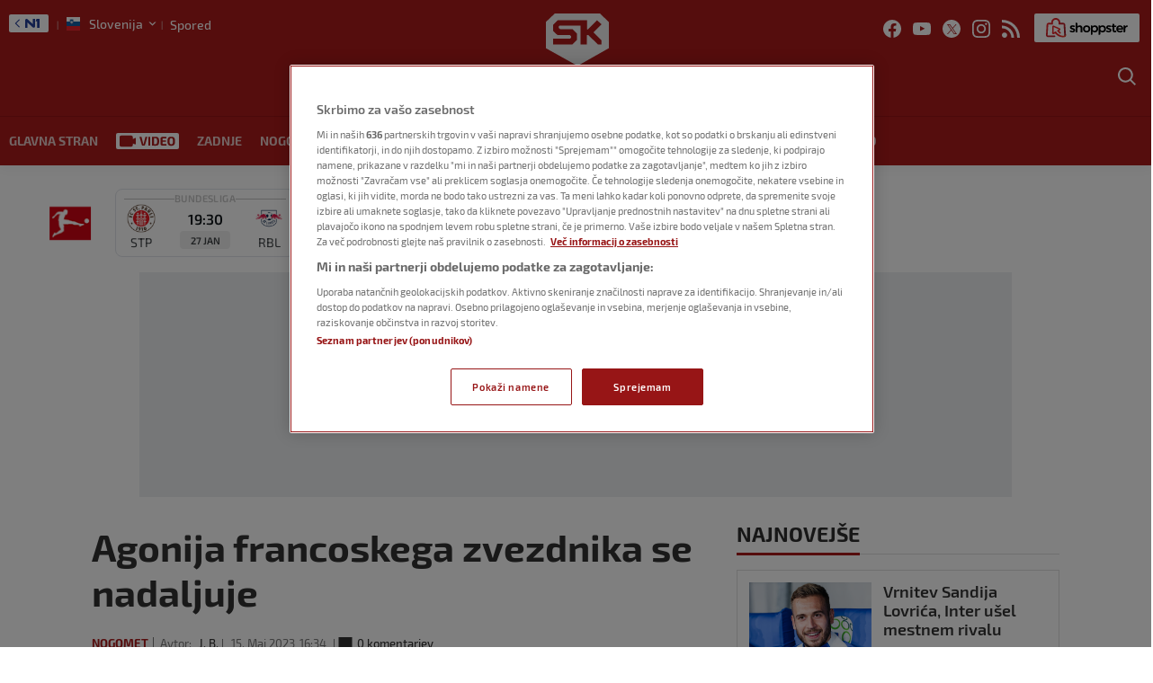

--- FILE ---
content_type: image/svg+xml
request_url: https://sportklub.n1info.si/wp-content/themes/ucnewsportal-sk/dist/assets/images/back-to-N1.svg
body_size: 151
content:
<svg width="16" height="10" viewBox="0 0 16 10" fill="none" xmlns="http://www.w3.org/2000/svg">
<g clip-path="url(#clip0_962_8746)">
<path fill-rule="evenodd" clip-rule="evenodd" d="M2.71522 0.509773L8.39448 5.7195V0H11.0119V7.99868C11.0181 8.2738 10.9733 8.5476 10.8802 8.80529C10.8033 9.01463 10.6854 9.20504 10.5341 9.36446C10.3921 9.5105 10.219 9.61967 10.029 9.68322C9.83664 9.74893 9.63536 9.78248 9.43288 9.7824C9.24704 9.78207 9.0624 9.75091 8.886 9.69025C8.65904 9.59703 8.45368 9.45463 8.28368 9.27264L2.60438 4.06293V10H0.000545149V1.76952C-0.00552854 1.49422 0.0391978 1.22027 0.132306 0.962479C0.208109 0.754836 0.32618 0.566673 0.478438 0.410863C0.620438 0.269755 0.790805 0.163173 0.97724 0.0988074C1.16702 0.0328683 1.36588 -0.000502289 1.56598 5.7136e-06C1.74701 0.00110827 1.9267 0.0322983 2.09825 0.0923942C2.329 0.186619 2.5389 0.328622 2.71522 0.509773ZM11.6132 2.66211L12.64 0H16V10H13.1337V2.66211H11.6132Z" fill="#223E99"/>
</g>
<defs>
<clipPath id="clip0_962_8746">
<rect width="16" height="10" fill="white"/>
</clipPath>
</defs>
</svg>
